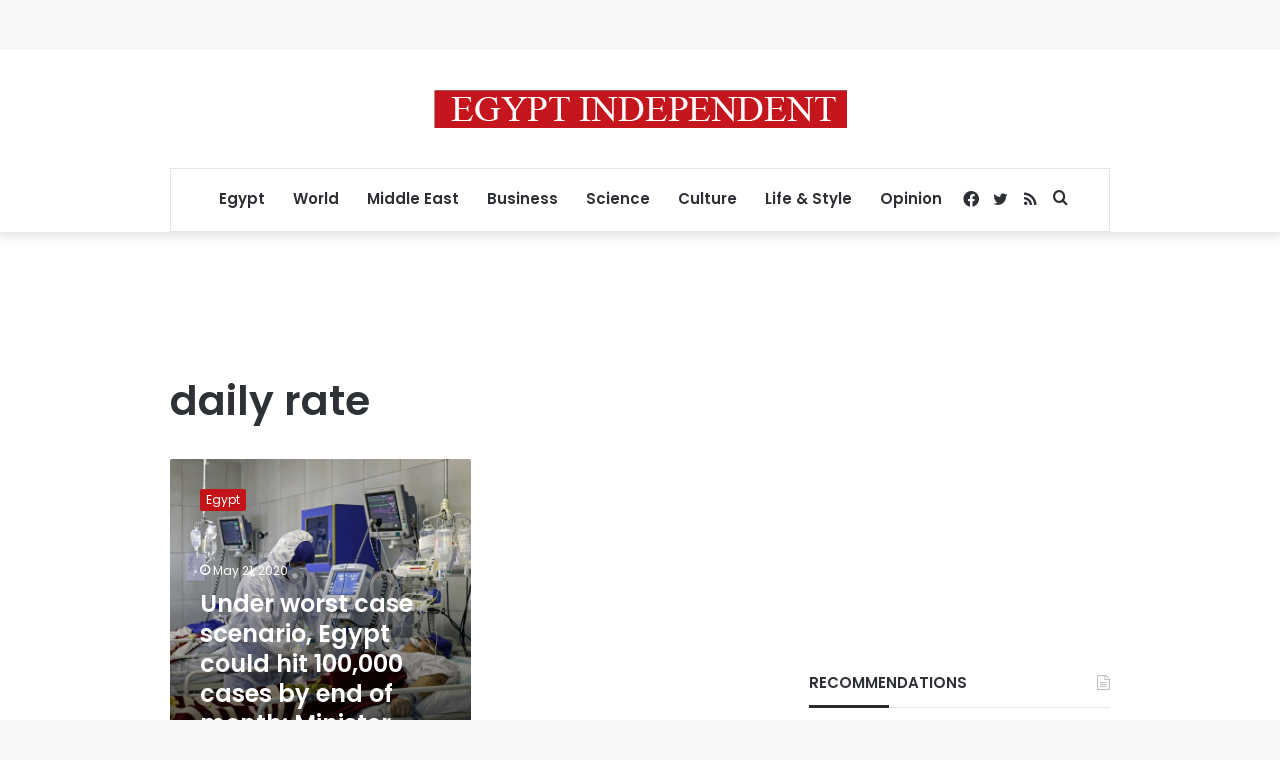

--- FILE ---
content_type: text/html; charset=utf-8
request_url: https://www.google.com/recaptcha/api2/aframe
body_size: 249
content:
<!DOCTYPE HTML><html><head><meta http-equiv="content-type" content="text/html; charset=UTF-8"></head><body><script nonce="rO1eJzPOiFdQQJEwAvtD6w">/** Anti-fraud and anti-abuse applications only. See google.com/recaptcha */ try{var clients={'sodar':'https://pagead2.googlesyndication.com/pagead/sodar?'};window.addEventListener("message",function(a){try{if(a.source===window.parent){var b=JSON.parse(a.data);var c=clients[b['id']];if(c){var d=document.createElement('img');d.src=c+b['params']+'&rc='+(localStorage.getItem("rc::a")?sessionStorage.getItem("rc::b"):"");window.document.body.appendChild(d);sessionStorage.setItem("rc::e",parseInt(sessionStorage.getItem("rc::e")||0)+1);localStorage.setItem("rc::h",'1768925749386');}}}catch(b){}});window.parent.postMessage("_grecaptcha_ready", "*");}catch(b){}</script></body></html>

--- FILE ---
content_type: application/javascript; charset=utf-8
request_url: https://fundingchoicesmessages.google.com/f/AGSKWxVy2ZDddm4em0XyY3O6Mt__X3_XVII5mI5YGjE8aHdCAjYPMmXj0h-6swhM7KLJfGSKiQyGB07F-mbYjKRxP9hLOCvdQTUoO0cgq3sbqykMX0QLzucinzOI4V2j3mnxEsH-Oiw9P7EwNxLIRmwwD6hkpzBv0q6uEvgiKfXvNut8q-F02Kbgt5od54i_/_/postad._ad_layer_/layerads_/yhs/ads?/poker-ad.
body_size: -1288
content:
window['31dbf27e-6ca3-4773-bc14-1a39b207f4ae'] = true;